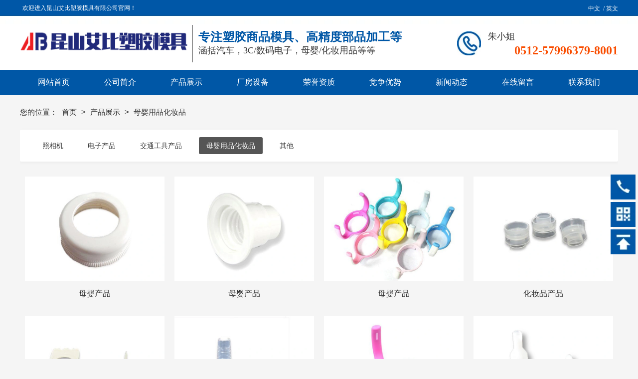

--- FILE ---
content_type: text/html; charset=utf-8
request_url: http://abks-mold.com/product/list-82120.html
body_size: 8421
content:
<!DOCTYPE html>
<html lang="ZH-CN">
  <head>
    <title>母婴用品化妆品 - 昆山艾比塑胶模具有限公司</title>
    <meta charset="utf-8" />
    <meta name="format-detection" content="telephone=no" />
    <meta name="HandheldFriendly" content="true" />
    <meta
      name="viewport"
      content="width=device-width, initial-scale=1.0,user-scalable=no,viewport-fit=cover"
    />

    <meta name="keywords" content="母婴用品化妆品,昆山艾比塑胶模具有限公司" />
<meta name="description" content="昆山艾比塑胶模具有限公司创立于2016年，拥有塑胶模具设计、CNC编程、加工制作的完善体系，致力于为世界各地客户提供优质、完善、贴心的服务。地址位于昆山，联系电话：0512-57996379-8001" />
<meta name="baidu-site-verification" content="昆山艾比塑胶模具有限公司" />
    <link
      rel="Shortcut Icon"
      href="https://saas-image.jingwxcx.com/upload_files/2022/06/15/6fe3a6a4025c92ab3c866ec63ce560d2.png?x-bce-process=image/resize,w_24,h_24/format,f_auto"
      type="image/x-icon"
    />
    <link
      rel="stylesheet"
      href="//at.alicdn.com/t/font_1671353_eklc7nyv2qd.css"
    />
    <!-- <link rel="stylesheet" type="text/css" href="/static/css/animate.css"> -->
     <link rel="stylesheet" href="/static/css/pc.css?v=HZ1.7">
<link rel="stylesheet" href="/static/css/up.css?v=HZ1.7">
<link rel="stylesheet" href="/static/css/animate.css?v=HZ1.7">
<link rel="stylesheet" href="/static/css/aos/index.css?v=HZ1.7">
    
<link rel="stylesheet" href="/css?v=c914c2a76acaec4b761fd72a4cae5a26">

    
  </head>

  <body class="force-show">
    <input type="hidden" name="_prewid" value="" />


<div id="ui-header" class="ui-top-box">
  <div class="ui-top-wrap false 0">
    <div class="ui-navigation-container">
  <div class="ui-navigation false">
    <div class="ui-navigation-wrap">
      <div class="main">
        <div class="main-wrap">
          <ul class="first-level">
            
              
                <li class="separate"></li>
                <li class="ui-navigation-item" data-index="0">
                  <a href="/" class="ui-navigation-item-link" target="" title="网站首页">
                    <span>
                      
                      网站首页
                    </span>
                  </a>
                  
                </li>
              
            
              
                <li class="separate"></li>
                <li class="ui-navigation-item" data-index="1">
                  <a href="/about.html" class="ui-navigation-item-link" target="" title="公司简介">
                    <span>
                      
                      公司简介
                    </span>
                  </a>
                  
                </li>
              
            
              
                <li class="separate"></li>
                <li class="ui-navigation-item" data-index="2">
                  <a href="/product/list-82116.html" class="ui-navigation-item-link" target="" title="产品展示">
                    <span>
                      
                      产品展示
                    </span>
                  </a>
                  
                  <ul class="second-level">
                    
                      
                      <li class="ui-navigation-item">
                        <a href="/product/list-82117.html" target="" class="ui-navigation-item-link">
                          <span>
                            
                            照相机
                          </span>
                        </a>
                        
                      </li>
                      
                    
                      
                      <li class="ui-navigation-item">
                        <a href="/product/list-82118.html" target="" class="ui-navigation-item-link">
                          <span>
                            
                            电子产品
                          </span>
                        </a>
                        
                      </li>
                      
                    
                      
                      <li class="ui-navigation-item">
                        <a href="/product/list-82119.html" target="" class="ui-navigation-item-link">
                          <span>
                            
                            交通工具产品
                          </span>
                        </a>
                        
                      </li>
                      
                    
                      
                      <li class="ui-navigation-item">
                        <a href="/product/list-82120.html" target="" class="ui-navigation-item-link">
                          <span>
                            
                            母婴用品化妆品
                          </span>
                        </a>
                        
                      </li>
                      
                    
                      
                      <li class="ui-navigation-item">
                        <a href="/product/list-82121.html" target="" class="ui-navigation-item-link">
                          <span>
                            
                            其他
                          </span>
                        </a>
                        
                      </li>
                      
                    
                  </ul>
                  
                </li>
              
            
              
                <li class="separate"></li>
                <li class="ui-navigation-item" data-index="3">
                  <a href="/article/list-60188.html" class="ui-navigation-item-link" target="" title="厂房设备">
                    <span>
                      
                      厂房设备
                    </span>
                  </a>
                  
                  <ul class="second-level">
                    
                      
                      <li class="ui-navigation-item">
                        <a href="/article/list-60189.html" target="" class="ui-navigation-item-link">
                          <span>
                            
                            CNC加工中心
                          </span>
                        </a>
                        
                      </li>
                      
                    
                      
                      <li class="ui-navigation-item">
                        <a href="/article/list-60190.html" target="" class="ui-navigation-item-link">
                          <span>
                            
                            EDM放电加工机
                          </span>
                        </a>
                        
                      </li>
                      
                    
                      
                      <li class="ui-navigation-item">
                        <a href="/article/list-60191.html" target="" class="ui-navigation-item-link">
                          <span>
                            
                            检测三次元
                          </span>
                        </a>
                        
                      </li>
                      
                    
                      
                      <li class="ui-navigation-item">
                        <a href="/article/list-60192.html" target="" class="ui-navigation-item-link">
                          <span>
                            
                            慢走线切割
                          </span>
                        </a>
                        
                      </li>
                      
                    
                  </ul>
                  
                </li>
              
            
              
                <li class="separate"></li>
                <li class="ui-navigation-item" data-index="4">
                  <a href="/article/list-60193.html" class="ui-navigation-item-link" target="" title="荣誉资质">
                    <span>
                      
                      荣誉资质
                    </span>
                  </a>
                  
                </li>
              
            
              
                <li class="separate"></li>
                <li class="ui-navigation-item" data-index="5">
                  <a href="/youshi.html" class="ui-navigation-item-link" target="" title="竞争优势">
                    <span>
                      
                      竞争优势
                    </span>
                  </a>
                  
                </li>
              
            
              
                <li class="separate"></li>
                <li class="ui-navigation-item" data-index="6">
                  <a href="/article/list-60194.html" class="ui-navigation-item-link" target="" title="新闻动态">
                    <span>
                      
                      新闻动态
                    </span>
                  </a>
                  
                  <ul class="second-level">
                    
                      
                      <li class="ui-navigation-item">
                        <a href="/article/list-60195.html" target="" class="ui-navigation-item-link">
                          <span>
                            
                            公司动态
                          </span>
                        </a>
                        
                      </li>
                      
                    
                      
                      <li class="ui-navigation-item">
                        <a href="/article/list-60196.html" target="" class="ui-navigation-item-link">
                          <span>
                            
                            行业信息
                          </span>
                        </a>
                        
                      </li>
                      
                    
                  </ul>
                  
                </li>
              
            
              
                <li class="separate"></li>
                <li class="ui-navigation-item" data-index="7">
                  <a href="/zaixianbaoming.html" class="ui-navigation-item-link" target="" title="在线留言">
                    <span>
                      
                      在线留言
                    </span>
                  </a>
                  
                </li>
              
            
              
                <li class="separate"></li>
                <li class="ui-navigation-item" data-index="8">
                  <a href="/contact.html" class="ui-navigation-item-link" target="" title="联系我们">
                    <span>
                      
                      联系我们
                    </span>
                  </a>
                  
                </li>
              
            
          </ul>
        </div>
      </div>
      <!-- placeholder -->
    </div>
  </div>
  <div class="ui-navigation-drop-container">
    
  </div>
</div>
    <div class="ui-top false" id="ui-top">
      <div class="main">
        <div class="ui-richtext ui-60887" 
	data-aos=moveInLeft data-aos-duration=1000 data-aos-delay=0
	stress-animation-styles=''
	stress-repeat-animation-styles=''
	
	>
	<div class="main">
		<div data-v-6082cb77="" class="ui-richtext-content ql-container ql-disabled" style="--hover-color: #555555;"><div class="ql-editor" data-gramm="false" contenteditable="false"><p><span style="color: rgb(255, 255, 255); font-size: 12px;">欢迎进入昆山艾比塑胶模具有限公司官网！</span></p></div></div>
	</div>
</div>
<div class="ui-richtext ui-60086" 
	data-aos=moveInLeft data-aos-duration=1000 data-aos-delay=0
	stress-animation-styles=''
	stress-repeat-animation-styles=''
	
	>
	<div class="main">
		<div data-v-6082cb77="" class="ui-richtext-content ql-container ql-disabled" style="--hover-color: #555555;"><div class="ql-editor" data-gramm="false" contenteditable="false"><p style="text-align: right;"><a href="http://abks-mold.com/" rel="noopener noreferrer" target="_self" sass-link="" style="font-size: 12px; color: rgb(255, 255, 255);">中文</a><span style="font-size: 12px; color: rgb(255, 255, 255);">  / </span><a href="http://ab.abks-mold.com/" rel="noopener noreferrer" target="_self" sass-link="" style="font-size: 12px; color: rgb(255, 255, 255);">英文</a></p></div></div>
	</div>
</div>
  <div class="ui-picture ui-60095 layout-1 animate-0 false"  stress-animation-styles=''
	stress-repeat-animation-styles=''
	
	>
		<a
			href="javascript:void(0)" 
			target=""
			class="ui-picture-img-wrap">
			<img src="https://saas-image.jingwxcx.com/upload_files/2020/10/16/3b270017b5771f920f5d97cda306a826.jpg?x-bce-process=image/interlace,i_progressive/format,f_auto/quality,Q_100" class="ui-picture-img" alt="未标题-3" />
			<div class="icon-wrap">
				<i class="icon-loupe"></i>
			</div>
			
		</a>
  </div>
  <div class="ui-picture ui-60091 layout-1 animate-0 false" data-aos=moveInLeft data-aos-duration=1000 data-aos-delay=0 stress-animation-styles=''
	stress-repeat-animation-styles=''
	
	>
		<a
			href="javascript:void(0)" 
			target=""
			class="ui-picture-img-wrap">
			<img src="https://saas-image.jingwxcx.com/upload_files/2020/10/09/309c1b335e2a32a55b9bfe8e02d896be.png?x-bce-process=image/interlace,i_progressive/format,f_auto/quality,Q_100" class="ui-picture-img" alt="竞网新LOGO【2019】" />
			<div class="icon-wrap">
				<i class="icon-loupe"></i>
			</div>
			
		</a>
  </div>
  <div class="ui-picture ui-60224 layout-1 animate-0 false" data-aos=moveInLeft data-aos-duration=1000 data-aos-delay=0 stress-animation-styles=''
	stress-repeat-animation-styles=''
	
	>
		<a
			href="javascript:void(0)" 
			target=""
			class="ui-picture-img-wrap">
			<img src="https://saas-image.jingwxcx.com/upload_files/2020/10/16/7b220dc5f79d634ceeeb873d31d7ffe3.jpg?x-bce-process=image/interlace,i_progressive/format,f_auto/quality,Q_100" class="ui-picture-img" alt="未标题-2" />
			<div class="icon-wrap">
				<i class="icon-loupe"></i>
			</div>
			
		</a>
  </div>
  <div class="ui-picture ui-60092 layout-1 animate-0 false" data-aos=moveInLeft data-aos-duration=1000 data-aos-delay=0 stress-animation-styles=''
	stress-repeat-animation-styles=''
	
	>
		<a
			href="/" 
			target=""
			class="ui-picture-img-wrap">
			<img src="https://saas-image.jingwxcx.com/upload_files/2022/06/21/c3029cb20c1860d9dc427d1d44e9460f.png?x-bce-process=image/interlace,i_progressive/format,f_auto/quality,Q_100" class="ui-picture-img" alt="logo" />
			<div class="icon-wrap">
				<i class="icon-loupe"></i>
			</div>
			
		</a>
  </div>
<div class="ui-richtext ui-60093" 
	data-aos=moveInLeft data-aos-duration=1000 data-aos-delay=0
	stress-animation-styles=''
	stress-repeat-animation-styles=''
	
	>
	<div class="main">
		<div data-v-6082cb77="" class="ui-richtext-content ql-container ql-disabled" style="--hover-color: #555555;"><div class="ql-editor" data-gramm="false" contenteditable="false"><p><b style="color: rgb(0, 87, 166); font-size: 24px;">专注塑胶商品模具、高精度部品加工等</b></p></div></div>
	</div>
</div>
<div class="ui-richtext ui-60094" 
	data-aos=moveInLeft data-aos-duration=1000 data-aos-delay=0
	stress-animation-styles=''
	stress-repeat-animation-styles=''
	
	>
	<div class="main">
		<div data-v-6082cb77="" class="ui-richtext-content ql-container ql-disabled" style="--hover-color: #555555;"><div class="ql-editor" data-gramm="false" contenteditable="false"><p><span style="font-size: 18px;">朱小姐</span></p></div></div>
	</div>
</div>
<div class="ui-richtext ui-60089" 
	data-aos=moveInLeft data-aos-duration=1000 data-aos-delay=0
	stress-animation-styles=''
	stress-repeat-animation-styles=''
	
	>
	<div class="main">
		<div data-v-6082cb77="" class="ui-richtext-content ql-container ql-disabled" style="--hover-color: #555555;"><div class="ql-editor" data-gramm="false" contenteditable="false"><p style="text-align: right;"><b style="color: rgb(249, 77, 0); font-size: 24px;">0512-57996379-8001</b></p></div></div>
	</div>
</div>
<div class="ui-richtext ui-60090" 
	data-aos=moveInLeft data-aos-duration=1000 data-aos-delay=0
	stress-animation-styles=''
	stress-repeat-animation-styles=''
	
	>
	<div class="main">
		<div data-v-6082cb77="" class="ui-richtext-content ql-container ql-disabled" style="--hover-color: #555555;"><div class="ql-editor" data-gramm="false" contenteditable="false"><p><span style="color: rgb(52, 52, 52); font-size: 18px;">涵括汽车，3C/数码电子，母婴/化妆用品等等</span></p></div></div>
	</div>
</div>
      </div>
    </div>
  </div>
</div>


<div class="ui-page-product-list">
  <div class="main layout-column-2 layout-0">
    <div class="layout-column-box1">
      <div class="category-aside-box">
        <p class="category-aside-title">栏目分类</p>
          
            
              <div class="category-aside-item">
                
                <a href="/product/list-82117.html" title="照相机" class="category-aside-item-link false">照相机</a>
                <div class="category-aside-second-item-box">
                  
                </div>
              </div>
            
              <div class="category-aside-item">
                
                <a href="/product/list-82118.html" title="电子产品" class="category-aside-item-link false">电子产品</a>
                <div class="category-aside-second-item-box">
                  
                </div>
              </div>
            
              <div class="category-aside-item">
                
                <a href="/product/list-82119.html" title="交通工具产品" class="category-aside-item-link false">交通工具产品</a>
                <div class="category-aside-second-item-box">
                  
                </div>
              </div>
            
              <div class="category-aside-item">
                
                <a href="javascript:void(0)" title="母婴用品化妆品" class="category-aside-item-link active">母婴用品化妆品</a>
                <div class="category-aside-second-item-box">
                  
                </div>
              </div>
            
              <div class="category-aside-item">
                
                <a href="/product/list-82121.html" title="其他" class="category-aside-item-link false">其他</a>
                <div class="category-aside-second-item-box">
                  
                </div>
              </div>
            
          
        <div class="category-aside-phone">
          咨询热线
          <p class="category-aside-phone-number">0512-57996379-8001</p>
        </div>
      </div>
    </div>
    <div class="layout-column-box2">
      <div class="breadcrumb-box layout-0">
        <h2 class="breadcrumb-title">母婴用品化妆品</h2>
        <div class="breadcrumb-item-box">
          您的位置：
          
            
            <a href="/" class="breadcrumb-item">
              首页
            </a>
          
            
            <span class="breadcrumb-arrow">></span>
            
            <a href="/product/list-82116.html" class="breadcrumb-item">
              产品展示
            </a>
          
          <span class="breadcrumb-arrow">></span>
          <span class="breadcrumb-item">母婴用品化妆品</span>
        </div>
      </div>
      <div class="category-box">
        
          
            <a href="/product/list-82117.html" title="照相机" class="category-item false">照相机</a>
          
            <a href="/product/list-82118.html" title="电子产品" class="category-item false">电子产品</a>
          
            <a href="/product/list-82119.html" title="交通工具产品" class="category-item false">交通工具产品</a>
          
            <a href="javascript:void(0)" title="母婴用品化妆品" class="category-item active">母婴用品化妆品</a>
          
            <a href="/product/list-82121.html" title="其他" class="category-item false">其他</a>
          
        
      </div>
      
        <div class="data-list-box ui-control-column-0 ui-control-layout-0">
          
            
              <div class="data-item-box">
                <div class="auto-img-box img-size-1">
                  
                    <a
                      href="/product/detail-8072038.html"
                      title="母婴产品"
                      target="_blank">
                      <img src="https://saas-image.jingwxcx.com/upload_files/2022/06/21/707661853c0a3b2a8faa8289066a79df.jpg?x-bce-process=image/interlace,i_progressive/format,f_auto/quality,Q_100" alt="母婴产品" title="母婴产品" class="auto-img">
                      
                    </a>
                  
                </div>
                <div class="data-item-info-box">
                  <a
                    href="/product/detail-8072038.html"
                    title="母婴产品"
                    target="_blank">
                    <h5 class="data-item-title ellipsis">
                      母婴产品
                    </h5>
                  </a>
                </div>
              </div>
            
          
            
              <div class="data-item-box">
                <div class="auto-img-box img-size-1">
                  
                    <a
                      href="/product/detail-8072037.html"
                      title="母婴产品"
                      target="_blank">
                      <img src="https://saas-image.jingwxcx.com/upload_files/2022/06/21/7138316fa3117f0495a5b74863c6faa6.jpg?x-bce-process=image/interlace,i_progressive/format,f_auto/quality,Q_100" alt="母婴产品" title="母婴产品" class="auto-img">
                      
                    </a>
                  
                </div>
                <div class="data-item-info-box">
                  <a
                    href="/product/detail-8072037.html"
                    title="母婴产品"
                    target="_blank">
                    <h5 class="data-item-title ellipsis">
                      母婴产品
                    </h5>
                  </a>
                </div>
              </div>
            
          
            
              <div class="data-item-box">
                <div class="auto-img-box img-size-1">
                  
                    <a
                      href="/product/detail-8072036.html"
                      title="母婴产品"
                      target="_blank">
                      <img src="https://saas-image.jingwxcx.com/upload_files/2022/06/21/6d79a0cccab669502b647f24ffe9e957.jpg?x-bce-process=image/interlace,i_progressive/format,f_auto/quality,Q_100" alt="母婴产品" title="母婴产品" class="auto-img">
                      
                    </a>
                  
                </div>
                <div class="data-item-info-box">
                  <a
                    href="/product/detail-8072036.html"
                    title="母婴产品"
                    target="_blank">
                    <h5 class="data-item-title ellipsis">
                      母婴产品
                    </h5>
                  </a>
                </div>
              </div>
            
          
            
              <div class="data-item-box">
                <div class="auto-img-box img-size-1">
                  
                    <a
                      href="/product/detail-8072035.html"
                      title="化妆品产品"
                      target="_blank">
                      <img src="https://saas-image.jingwxcx.com/upload_files/2022/06/21/5fffdd812332e96363d7056f85ac5fc1.jpg?x-bce-process=image/interlace,i_progressive/format,f_auto/quality,Q_100" alt="化妆品产品" title="化妆品产品" class="auto-img">
                      
                    </a>
                  
                </div>
                <div class="data-item-info-box">
                  <a
                    href="/product/detail-8072035.html"
                    title="化妆品产品"
                    target="_blank">
                    <h5 class="data-item-title ellipsis">
                      化妆品产品
                    </h5>
                  </a>
                </div>
              </div>
            
          
            
              <div class="data-item-box">
                <div class="auto-img-box img-size-1">
                  
                    <a
                      href="/product/detail-8072034.html"
                      title="母婴产品"
                      target="_blank">
                      <img src="https://saas-image.jingwxcx.com/upload_files/2022/06/21/3de56bcac4cb98718372ec2336a7b0ba.jpg?x-bce-process=image/interlace,i_progressive/format,f_auto/quality,Q_100" alt="母婴产品" title="母婴产品" class="auto-img">
                      
                    </a>
                  
                </div>
                <div class="data-item-info-box">
                  <a
                    href="/product/detail-8072034.html"
                    title="母婴产品"
                    target="_blank">
                    <h5 class="data-item-title ellipsis">
                      母婴产品
                    </h5>
                  </a>
                </div>
              </div>
            
          
            
              <div class="data-item-box">
                <div class="auto-img-box img-size-1">
                  
                    <a
                      href="/product/detail-8072033.html"
                      title="化妆品产品"
                      target="_blank">
                      <img src="https://saas-image.jingwxcx.com/upload_files/2022/06/21/ae593639f1f3669161ccce5001879fbc.jpg?x-bce-process=image/interlace,i_progressive/format,f_auto/quality,Q_100" alt="化妆品产品" title="化妆品产品" class="auto-img">
                      
                    </a>
                  
                </div>
                <div class="data-item-info-box">
                  <a
                    href="/product/detail-8072033.html"
                    title="化妆品产品"
                    target="_blank">
                    <h5 class="data-item-title ellipsis">
                      化妆品产品
                    </h5>
                  </a>
                </div>
              </div>
            
          
            
              <div class="data-item-box">
                <div class="auto-img-box img-size-1">
                  
                    <a
                      href="/product/detail-8072032.html"
                      title="母婴产品"
                      target="_blank">
                      <img src="https://saas-image.jingwxcx.com/upload_files/2022/06/21/92554b3de3421911b57d3811a772acba.jpg?x-bce-process=image/interlace,i_progressive/format,f_auto/quality,Q_100" alt="母婴产品" title="母婴产品" class="auto-img">
                      
                    </a>
                  
                </div>
                <div class="data-item-info-box">
                  <a
                    href="/product/detail-8072032.html"
                    title="母婴产品"
                    target="_blank">
                    <h5 class="data-item-title ellipsis">
                      母婴产品
                    </h5>
                  </a>
                </div>
              </div>
            
          
            
              <div class="data-item-box">
                <div class="auto-img-box img-size-1">
                  
                    <a
                      href="/product/detail-8072031.html"
                      title="化妆品产品"
                      target="_blank">
                      <img src="https://saas-image.jingwxcx.com/upload_files/2022/06/21/2da711f16f16199f062ba7434e16d726.jpg?x-bce-process=image/interlace,i_progressive/format,f_auto/quality,Q_100" alt="化妆品产品" title="化妆品产品" class="auto-img">
                      
                    </a>
                  
                </div>
                <div class="data-item-info-box">
                  <a
                    href="/product/detail-8072031.html"
                    title="化妆品产品"
                    target="_blank">
                    <h5 class="data-item-title ellipsis">
                      化妆品产品
                    </h5>
                  </a>
                </div>
              </div>
            
          
        </div>
      

      
        <div class="ui-pagination">
          <div class="page-wrap">
            
              
                <a
                  href="/product/list-82120.html"
                  class="page-block number active">
                  
                    1
                  
                  
                  
                </a>
              
            
            </div>
        </div>
      
    </div>
  </div>
</div>



  <div class="ui-footer">
    <div class="main">
        <div class="ui-richtext ui-60096" 
	
	stress-animation-styles=''
	stress-repeat-animation-styles=''
	
	>
	<div class="main">
		<div data-v-6082cb77="" class="ui-richtext-content ql-container ql-disabled" style="--hover-color: #555555;"><div class="ql-editor" data-gramm="false" contenteditable="false"><p><b style="color: rgb(255, 255, 255); font-size: 30px;">0512-57996379-8001</b></p></div></div>
	</div>
</div>
<div class="ui-richtext ui-60228" 
	
	stress-animation-styles=''
	stress-repeat-animation-styles=''
	
	>
	<div class="main">
		<div data-v-6082cb77="" class="ui-richtext-content ql-container ql-disabled" style="--hover-color: #555555;"><div class="ql-editor" data-gramm="false" contenteditable="false"><p><a href="/" rel="noopener noreferrer" target="_self" sass-link="" style="color: rgb(255, 255, 255); font-size: 14px;">网站首页</a></p></div></div>
	</div>
</div>
<div class="ui-richtext ui-60229" 
	
	stress-animation-styles=''
	stress-repeat-animation-styles=''
	
	>
	<div class="main">
		<div data-v-6082cb77="" class="ui-richtext-content ql-container ql-disabled" style="--hover-color: #555555;"><div class="ql-editor" data-gramm="false" contenteditable="false"><p><a href="/youshi.html" rel="noopener noreferrer" target="_self" sass-link="" style="color: rgb(255, 255, 255); font-size: 14px;">竞争优势</a></p></div></div>
	</div>
</div>
<div class="ui-richtext ui-60117" 
	
	stress-animation-styles=''
	stress-repeat-animation-styles=''
	
	>
	<div class="main">
		<div data-v-6082cb77="" class="ui-richtext-content ql-container ql-disabled" style="--hover-color: #555555;"><div class="ql-editor" data-gramm="false" contenteditable="false"><p><span style="color: rgb(255, 255, 255); line-height: 28px; font-size: 14px;">电话：0512-57996379-8001  (朱小姐）</span></p><p><span style="color: rgb(255, 255, 255); line-height: 28px; font-size: 14px;">传真：0512-57996579</span></p><p><span style="color: rgb(255, 255, 255); line-height: 28px; font-size: 14px;">邮箱： eigyo@ab-mold.cn</span></p><p><span style="color: rgb(255, 255, 255); line-height: 28px; font-size: 14px;">手机：15921135119（崔先生）</span></p><p><span style="color: rgb(255, 255, 255); line-height: 28px; font-size: 14px;">网址：www.abks-mold.com</span></p><p><span style="color: rgb(255, 255, 255); line-height: 28px; font-size: 14px;">地址：昆山市千灯镇石浦石孟路169号8号厂房（正源创辉科  </span></p><p><span style="color: rgb(255, 255, 255); line-height: 28px; font-size: 14px;">          技产业园）</span></p><p><span style="color: rgb(255, 255, 255); line-height: 28px; font-size: 14px;">邮编：215343</span></p></div></div>
	</div>
</div>
<div class="ui-richtext ui-60230" 
	
	stress-animation-styles=''
	stress-repeat-animation-styles=''
	
	>
	<div class="main">
		<div data-v-6082cb77="" class="ui-richtext-content ql-container ql-disabled" style="--hover-color: #555555;"><div class="ql-editor" data-gramm="false" contenteditable="false"><p><span style="font-size: 16px; color: rgb(255, 255, 255);">网站栏目</span></p></div></div>
	</div>
</div>
<div class="ui-richtext ui-60231" 
	
	stress-animation-styles=''
	stress-repeat-animation-styles=''
	
	>
	<div class="main">
		<div data-v-6082cb77="" class="ui-richtext-content ql-container ql-disabled" style="--hover-color: #555555;"><div class="ql-editor" data-gramm="false" contenteditable="false"><p><span style="font-size: 16px; color: rgb(255, 255, 255);">联系我们</span></p></div></div>
	</div>
</div>
<div class="ui-richtext ui-60232" 
	
	stress-animation-styles=''
	stress-repeat-animation-styles=''
	
	>
	<div class="main">
		<div data-v-6082cb77="" class="ui-richtext-content ql-container ql-disabled" style="--hover-color: #555555;"><div class="ql-editor" data-gramm="false" contenteditable="false"><p><a href="/about.html" rel="noopener noreferrer" target="_self" sass-link="" style="color: rgb(255, 255, 255); font-size: 14px;">公司简介</a></p></div></div>
	</div>
</div>
<div class="ui-richtext ui-60106" 
	
	stress-animation-styles=''
	stress-repeat-animation-styles=''
	
	>
	<div class="main">
		<div data-v-6082cb77="" class="ui-richtext-content ql-container ql-disabled" style="--hover-color: #555555;"><div class="ql-editor" data-gramm="false" contenteditable="false"><p><a href="/article/list-60194.html" rel="noopener noreferrer" target="_self" sass-link="" style="font-size: 14px; color: rgb(255, 255, 255);">新闻动态</a></p></div></div>
	</div>
</div>
<div class="ui-richtext ui-60233" 
	
	stress-animation-styles=''
	stress-repeat-animation-styles=''
	
	>
	<div class="main">
		<div data-v-6082cb77="" class="ui-richtext-content ql-container ql-disabled" style="--hover-color: #555555;"><div class="ql-editor" data-gramm="false" contenteditable="false"><p><a href="/product/list-82116.html" rel="noopener noreferrer" target="_self" sass-link="" style="color: rgb(255, 255, 255); font-size: 14px;">产品展示</a></p></div></div>
	</div>
</div>
<div class="ui-richtext ui-60107" 
	
	stress-animation-styles=''
	stress-repeat-animation-styles=''
	
	>
	<div class="main">
		<div data-v-6082cb77="" class="ui-richtext-content ql-container ql-disabled" style="--hover-color: #555555;"><div class="ql-editor" data-gramm="false" contenteditable="false"><p><a href="/zaixianbaoming.html" rel="noopener noreferrer" target="_self" sass-link="" style="font-size: 14px; color: rgb(255, 255, 255);">在线留言</a></p></div></div>
	</div>
</div>
<div class="ui-richtext ui-60234" 
	
	stress-animation-styles=''
	stress-repeat-animation-styles=''
	
	>
	<div class="main">
		<div data-v-6082cb77="" class="ui-richtext-content ql-container ql-disabled" style="--hover-color: #555555;"><div class="ql-editor" data-gramm="false" contenteditable="false"><p><a href="/article/list-60188.html" rel="noopener noreferrer" target="_self" sass-link="" style="color: rgb(255, 255, 255); font-size: 14px;">厂房设备</a></p></div></div>
	</div>
</div>
<div class="ui-richtext ui-60108" 
	
	stress-animation-styles=''
	stress-repeat-animation-styles=''
	
	>
	<div class="main">
		<div data-v-6082cb77="" class="ui-richtext-content ql-container ql-disabled" style="--hover-color: #555555;"><div class="ql-editor" data-gramm="false" contenteditable="false"><p><a href="/contact.html" rel="noopener noreferrer" target="_self" sass-link="" style="font-size: 14px; color: rgb(255, 255, 255);">联系我们</a></p></div></div>
	</div>
</div>
<div class="ui-richtext ui-60236" 
	
	stress-animation-styles=''
	stress-repeat-animation-styles=''
	
	>
	<div class="main">
		<div data-v-6082cb77="" class="ui-richtext-content ql-container ql-disabled" style="--hover-color: #555555;"><div class="ql-editor" data-gramm="false" contenteditable="false"><p><a href="/article/list-60193.html" rel="noopener noreferrer" target="_self" sass-link="" style="font-size: 14px; color: rgb(255, 255, 255);">荣誉资质</a></p></div></div>
	</div>
</div>
<div class="ui-richtext ui-60109" 
	
	stress-animation-styles=''
	stress-repeat-animation-styles=''
	
	>
	<div class="main">
		<div data-v-6082cb77="" class="ui-richtext-content ql-container ql-disabled" style="--hover-color: #555555;"><div class="ql-editor" data-gramm="false" contenteditable="false"><p style="text-align: center;"><a href="/article/list-60193.html" rel="noopener noreferrer" target="_self" sass-link="" style="color: rgb(255, 255, 255); font-size: 14px;">访问移动端</a></p></div></div>
	</div>
</div>
<div class="ui-richtext ui-60111" 
	
	stress-animation-styles=''
	stress-repeat-animation-styles=''
	
	>
	<div class="main">
		<div data-v-6082cb77="" class="ui-richtext-content ql-container ql-disabled" style="--hover-color: #555555;"><div class="ql-editor" data-gramm="false" contenteditable="false"><p style="text-align: right;"><span style="color: rgb(255, 255, 255); font-size: 14px;">24小时贴心咨询</span></p></div></div>
	</div>
</div>
<div
    class="ui-button ui-60235 false version layout-2"
    
    stress-animation-styles=''
    stress-repeat-animation-styles=''
    
    >
    <div class="main">
        <a
            class="ui-button-link" 
            href="/contact.html"
            target="_self">联系我们</a>
    </div>
</div>
  <div class="ui-picture ui-60116 layout-1 animate-0 false"  stress-animation-styles=''
	stress-repeat-animation-styles=''
	
	>
		<a
			href="javascript:void(0)" 
			target=""
			class="ui-picture-img-wrap">
			<img src="https://saas-image.jingwxcx.com/upload_files/2020/10/16/9eea04d5f4f411c0d584b5e3f38fa1ad.png?x-bce-process=image/interlace,i_progressive/format,f_auto/quality,Q_100" class="ui-picture-img" alt="未标题-54" />
			<div class="icon-wrap">
				<i class="icon-loupe"></i>
			</div>
			
		</a>
  </div>
  <div class="ui-picture ui-60115 layout-1 animate-0 false"  stress-animation-styles=''
	stress-repeat-animation-styles=''
	
	>
		<a
			href="javascript:void(0)" 
			target=""
			class="ui-picture-img-wrap">
			<img src="https://saas-image.jingwxcx.com/upload_files/2020/10/16/b191fbbba34e86dc19998df46aed6308.png?x-bce-process=image/interlace,i_progressive/format,f_auto/quality,Q_100" class="ui-picture-img" alt="未标题-55" />
			<div class="icon-wrap">
				<i class="icon-loupe"></i>
			</div>
			
		</a>
  </div>
  <div class="ui-picture ui-60237 layout-1 animate-0 false"  stress-animation-styles=''
	stress-repeat-animation-styles=''
	
	>
		<a
			href="javascript:void(0)" 
			target=""
			class="ui-picture-img-wrap">
			<img src="https://saas-image.jingwxcx.com/upload_files/2022/06/15/acb4383824a83ca614d75e6427fedc75.png?x-bce-process=image/interlace,i_progressive/format,f_auto/quality,Q_100" class="ui-picture-img" alt="20_5c2c1fbafd85236b7" />
			<div class="icon-wrap">
				<i class="icon-loupe"></i>
			</div>
			
		</a>
  </div>
    </div>
    
    <div class="ui-copy-right">
      <div class="ui-copy-right-flex main">
        <span class="ui-copy-right-item">
          版权所有：Copyright © 2022 昆山艾比塑胶模具有限公司
        </span>
        <span class="ui-copy-right-item">
          备案号：
          <a
            href="https://beian.miit.gov.cn/"
            target="_blank"
            class="ui-copy-right-item-link"
            title="备案查询">苏ICP备2022029485号-1</a>
        </span>
        <span class="ui-copy-right-item">
          技术支持：
          <a
            href="https://z.hnjing.com"
            target="_blank"
            class="ui-copy-right-item-link"
            title="竞网智赢">竞网智赢</a>
            <span style="margin-left: 8px;">蜂巢2.0 </span>
        </span>
        <span class="ui-copy-right-item">
          <a 
            href="https://saas-image.jingwxcx.com/upload_files/2022/06/15/6c7587ef83092c4850e72996ff826da9.jpg" 
            target="_blank" 
            class="ui-copy-right-item-link"
            title="营业执照查询">营业执照查询</a>
        </span>
        
      </div>
    </div>
    
  </div>



<div class="ui-toolbar ZH-CN">
  
  
  <div class="ui-toolbar-wrap layout-1">
    <div class="ui-toolbar-body">
      
        
      <div class="ui-toolbar-item-wrap layout-2">
        <a href="javascript:;" class="ui-toolbar-item">
            <img src="https://saas-image.jingwxcx.com/upload_files/2022/06/15/2cca4caf1a45ab586a394b71e04a18f5.jpg?x-bce-process=image/interlace,i_progressive/format,f_auto/quality,Q_100" alt="昆山艾比塑胶模具有限公司" class="ui-toolbar-item-img">
            <div class="ui-toolbar-item-aside">
              
              <p class="ui-toolbar-item-aside-text">0512-57996379-8001</p>
            </div>
        </a>
      </div>
      
      
        
      <div class="ui-toolbar-item-wrap layout-3">
        <a href="javascript:;" class="ui-toolbar-item">
            <img src="https://saas-image.jingwxcx.com/upload_files/2022/06/15/09aa546939ae184c37de64deae899522.jpg?x-bce-process=image/interlace,i_progressive/format,f_auto/quality,Q_100" alt="昆山艾比塑胶模具有限公司" class="ui-toolbar-item-img">
            <div class="ui-toolbar-item-aside">
              
                <img src="https://saas-image.jingwxcx.com/upload_files/2022/06/15/acb4383824a83ca614d75e6427fedc75.png?x-bce-process=image/interlace,i_progressive/format,f_auto/quality,Q_100" alt="昆山艾比塑胶模具有限公司" class="ui-toolbar-item-aside-img">
              
              <p class="ui-toolbar-item-aside-text">移动端</p>
            </div>
        </a>
      </div>
      
      
        
      <div class="ui-toolbar-item-wrap layout-0">
        <a href="javascript:app.itop();" class="ui-toolbar-item">
            <img src="https://saas-image.jingwxcx.com/upload_files/2022/06/15/d316cc2f07b1a7743db710b5c58098d3.jpg?x-bce-process=image/interlace,i_progressive/format,f_auto/quality,Q_100" alt="昆山艾比塑胶模具有限公司" class="ui-toolbar-item-img">
            <div class="ui-toolbar-item-aside">
              
              <p class="ui-toolbar-item-aside-text"></p>
            </div>
        </a>
      </div>
      
      
    </div>
  </div>
  
  
  
  
</div>



<div class="video-player-dialog" id="videoPlayerDialog">
  <div class="video-player-inner">
    <div class="video-player-close">
      <i class="cms-icon icon-guanbi"></i>
    </div>
    <div class="video-player-wrap">
      <div class="video-iframe" id="videoIframe">
        <!-- iframe code -->
      </div>
      <div class="video-player" id="videoPlayer">
        <video class="video-js" id="newVideo" controls muted preload="auto" poster="">
          <source	src="" type="video/mp4" />
          <p class="vjs-no-js">若要查看此视频，请启用JavaScript，并考虑升级到支持HTML5视频的web浏览器</p>
        </video>
      </div>
    </div>
  </div>
</div>

<div class="huxing-picker" id="huxingPicker">
	<div class="list"></div>
</div>

<div class="dialog-ui" id="saas-dialog-ui">
  <div class="dialog-ui-shadow"></div>
  <div class="dialog-ui-layout">
      <div class="du-layout">
          <div class="du-caption">温馨提示: 本网站需输入密码才可访问</div>
          <div class="du-input">
              <form id="du-show-form" action="#" method="post">
                  <input type="password" class="du-password" id="du-password" placeholder="请输入密码" />
                  <button type="submit" class="du-button">确认</button>
              </form>
          </div>
          <div class="du-err">密码错误, 请重新输入!</div>
      </div>
  </div>
</div>

<div class="ui-download-container" id="ui-download">
	<div class="ui-download">
  		<div class="list">
      		<div class="item">
          		<div class="cell">
              		<i class="iconyun"></i>
                  	<h3></h3>
                  	<i class="load"></i>
              	</div>
          	</div>
      	</div>
  	</div>
</div>


    <div id="jwTongji"></div>
    <script src=""></script>
<script src="/static/plugins/jquery-3.5.0.min.js?v=HZ1.7"></script>
<script src="/static/plugins/jquery.cookie.min.js?v=HZ1.7"></script>
<script src="/static/plugins/jquery.superSlide.2.1.3.js?v=HZ1.7"></script>
<script src="/static/plugins/jquery.swiper.4.0.5.js?v=HZ1.7"></script>
<script src="/static/js/init-header-animate.js?v=HZ1.7"></script>
<script src="/static/js/aos.js?v=HZ1.7"></script>
<script src="/static/js/pc.js?v=HZ1.7"></script>
    <script type="text/javascript">
      var _prewid = $('input[name="_prewid"]').val();
var SCENEID = _prewid ? '/' + _prewid : '';

(function () {
	if (window["AOS"]) {
		AOS.init({
			easing: 'ease-out-back',
			duration: 1000,
			offset: 50
		});
	};
})(window, jQuery);

(function () {
	if (false && 0 === 1) {
		var sceneCookieName = "scene_" + _prewid;
		var sceneCookie = $.cookie(sceneCookieName);
		if (!sceneCookie) {
			$('body').css({ 'overflow-y': 'hidden' });
			$('#saas-dialog-ui').show();
			$('#saas-dialog-ui #du-show-form').submit(function () {
				if ($('#du-password').val() != 'test123') {
					$('#saas-dialog-ui .du-err').css({ 'visibility': 'visible' });
					return false;
				}
				$.cookie(sceneCookieName, '1', { expires: 1, path: '/' });
				$('#saas-dialog-ui').hide();
				$('body').css({ 'overflow-y': 'auto' });
				return false;
			});
		};
	}
})();

(function () {
	function adaptive(container) {
		if (!container)
			return;
		var transList = arguments.length > 1 && arguments[1] !== undefined ? arguments[1] : ['width', 'height', 'left', 'top', 'fontSize', 'lineHeight'];
		var isDeep = arguments.length > 2 && arguments[2] !== undefined ? arguments[2] : true;
		var doc = document.documentElement || document.body;
		var cacheScreenWidth = -1;
		var SCREEN_WIDTH = doc.clientWidth;
		if (Math.abs(cacheScreenWidth - SCREEN_WIDTH) <= 5) {
			return container.style.display = 'block';
		}
		; var scale = SCREEN_WIDTH / cacheScreenWidth;
		var isElementNode = function isElementNode(node) {
			return node.nodeType === 1;
		};
		var unitFormat = function unitFormat(px) {
			if (!parseFloat(px) || !px)
				return px;
			px = parseFloat(px);
			return px * scale + 'px';
		};
		function unitTransform(el) {
			var INHERIT_UNIT_LIST = ['fontSize', 'lineHeight'];
			Array.prototype.slice.call(el.childNodes).forEach(function (node) {
				if (!isElementNode(node))
					return;
				var styles = window.getComputedStyle(node);
				transList.forEach(function (prop) {
					var value = styles[prop];
					if (value.indexOf('px') > -1 && parseFloat(value) !== 0) {
						if (INHERIT_UNIT_LIST.includes(prop) && node.firstElementChild) {
							return;
						}
						node.style[prop] = unitFormat(value);
					}
				});
				if (node.childNodes && node.childNodes.length && isDeep) {
					unitTransform(node);
				}
			});
		}
		; function convert(container) {
			var styles = window.getComputedStyle(container);
			var height = styles.height;
			var display = styles.display;
			if (display !== 'none') {
				container.style.display = 'none';
			}
			container.style.height = unitFormat(height);
			unitTransform(container);
			container.style.display = 'block';
		}
		convert(container);
	}
	function trans() {
		if (-1 < 600) {
			return;
		}
		adaptive(document.querySelector('.ui-top-box .ui-top'));
		if (document.querySelector('.ui-navigation.narrow')) {
			adaptive(document.querySelector('.ui-navigation'), ['width', 'height', 'left', 'top', 'lineHeight']);
		} else {
			adaptive(document.querySelector('.ui-navigation'), ['top'], false);
		}
		// 高度与编辑器不一致，注释掉这里。
		// adaptive(document.querySelector('.ui-top-box'), ['height'], false);
		$('.ui-navigation').css('margin', '0');
	}
	trans();
}
)();


/**
 * 页面下拉头部悬浮
 */
(function () {
	var isFloat = $('#ui-header .ui-top-wrap').hasClass('is-absolute');
	var isOver = $('#ui-header .ui-top-wrap').hasClass('is-fixed');
	if (!isFloat || !isOver) return false;
	$(window).scroll(function () {
		var scrollTop = $(document).scrollTop();
		if (scrollTop > 200) {
			$('#ui-header .is-absolute').addClass('is-float')
		} else {
			$('#ui-header .is-absolute').removeClass('is-float')
		}
	});
})();
(function(){
  var timer;
  var layout = 0;
  var isHeaderFixed = $('.ui-top-wrap').hasClass('fixed');

  $('.ui-navigation-container .ui-navigation-item').on({
    mouseenter: function () {
      if (layout) {
        // var index = ($(this).index() - 1) / 2
        var index = $(this).attr('data-index');
        // console.log('== > ', index)
        clearTimeout(timer)
        $('.ui-navigation-container .ui-navigation-drop .gi').hide().eq(index).show()
      }
    },
    mouseleave: function () {
      if (layout) {
        timer = setTimeout(function(){
          $('.ui-navigation-container .ui-navigation-drop .gi').hide()
        }, 200)
      }
    }
  })

  $('.ui-navigation-container .ui-navigation-drop').bind({
    'mouseenter': function(){
      clearTimeout(timer);
    },
    'mouseleave': function(){
      $('.ui-navigation-container .ui-navigation-drop .gi').hide();
    }
  });
  
  $(document).on('scroll', function () {
    var fixed = true
    if (!fixed || isHeaderFixed) {
      return
    }
    var scrollTop = $(this).scrollTop()
    var top = 140;
    var parentFixed = $('.ui-top-box').hasClass('fixed')
    if (scrollTop >= top && !parentFixed) {
      $('.ui-navigation-wrap').addClass('fixed')
    } else {
      $('.ui-navigation-wrap').removeClass('fixed')
    }
  })

})(window, jQuery);











var mainVideo;

function playMainVideo (vid) {
  if (mainVideo) {
    if (mainVideo.id != vid) {
      mainVideo.pause();
      mainVideo.controls = false;
      $('#' + mainVideo.id).siblings('.play').removeClass('active').show();
    }
  }
  mainVideo = document.getElementById(vid);
  var $video = $('#' + vid);
  if (mainVideo.paused) {
    mainVideo.play();
    mainVideo.controls = true;
    $video.siblings('.play').hide();
  } else {
    mainVideo.pause();
    mainVideo.controls = false;
    $video.siblings('.play').show();
  }
  mainVideo.addEventListener('pause', pauseVideo)
  mainVideo.addEventListener('play', playVideo)
  function pauseVideo () {
    setTimeout(function () {
      if (mainVideo.paused) {
        this.controls = false;
        $video.siblings('.play').show();
      }
    }, 2000)
  }
  function playVideo () {
    if (mainVideo.paused) {
    } else {
      this.controls = true;
      $video.siblings('.play').hide();
    }
  }
};

function showMianVideo (url, cover) {
  app.showVideoDialog({
    code: url,
    soure: 0,
    poster: cover,
    autoMode: false
  })
};




















;(function () {
  var $dom = $('.ui-60088')
  $dom.on('click', '.ui-float-icon', function () {
    var _this = this
    $(this).addClass('active')
    setTimeout(function () {
      $dom.addClass('close')
      $(_this).removeClass('active')
    }, 600)
  });

  $dom.on('click', '.ui-float-close-box', function () {
    $dom.removeClass('close')
    $dom.find('.ui-effect-number').each(function () {
      var $id = $(this);
      var number = Number($id.attr('data-number'));
      var dur = Number($id.attr('data-dur'));
      var delay = Number($id.attr('data-delay'));
      var isSep = Boolean($id.attr('data-issep'));
      var step = Math.ceil(number / 6);
      var step = dur * 10;
      var stepNumber = Math.ceil(number / step);
      setTimeout(function () {
        play($id, 0, step, 0, stepNumber, number, isSep);
      }, delay * 1000)
    })
  });

  // 单数字累加
  function play (dom, index, step, number, stepNumber, totalNumber, isSep) {
    if (number > totalNumber) {
      number = totalNumber
    };
    $(dom).find('.number span').text(thousandTextSeparator(number, isSep))
    setTimeout(function () {
      index++
      if (index <= step) {
        play(dom, index, step, number + stepNumber, stepNumber, totalNumber, isSep)
      }
    }, 100)
  };
})();

    </script>
  </body>
</html>


--- FILE ---
content_type: text/css; charset=utf-8
request_url: http://abks-mold.com/css?v=c914c2a76acaec4b761fd72a4cae5a26
body_size: 3110
content:

      body {
  background: #f5f5f5;
  background-position: center top;
  background-repeat: no-repeat;
}

a:hover, a:active {
  color: #555555;
}

.main{
  width: 1200px;
  box-sizing: border-box;
}

body>.ui-page-product-list>.main,
body>.ui-page-product-detail>.main,
body>.ui-page-article-list>.main,
body>.ui-page-article-detail>.main,
body>.ui-page-about>.main,
body>.ui-page-contact>.main,
body>.ui-page-ly>.main,
body>.ui-page-renova-design-detail>.main,
body>.ui-page-renova-design-team-list>.main,
body>.ui-page-renova-example-detail>.main,
body>.ui-page-renova-example-list>.main {
  padding-left: 0px;
  padding-right: 0px;
  padding-top: 20px;
  padding-bottom: 0px;
  background-color: ;
  background-image: ;
  background-position: center top;
  background-repeat: no-repeat;

}

body>.ui-container>.main,
body>.ui-search-panel>.main,
body>.ui-product-center>.main,
body>.ui-collapse>.main,
body>.ui-product-list>.main,
body>.ui-tabedy>.main,
body>.ui-tabedx>.main,
body>.ui-richtext>.main,
body>.ui-form>.main,
body>.ui-button>.main,
body>.ui-article-list>.main{
  width: 1200px;
}
.ui-richtext .ql-editor a:hover {
  /*color: #555555 !important;*/
  opacity: .7;
}
.ui-float {
  z-index: 100;
  display: none;
}
.ui-navigation.narrow{
  width: 1200px;
}
.category-box .category-item.active{
  background: #555555;
}
.category-aside-box .category-aside-title{
  background: #555555;
}
.category-aside-box .category-aside-item-link.active{
  background: #555555;
}
.category-aside-box .category-aside-phone-number{
  color: #555555;
}
.condition-filter-box .condition-filter-item-link.active,
.condition-filter-box .condition-filter-item-link:hover{
  background:#555555;
}
.ui-page .ui-page-item.active{
  background: #555555;
  border-color: #555555;
}

.ui-top-box{
  zoom: 1;
  height: 190px;
}

.ui-top-box .ui-top-wrap{
  height: inherit;
  background: url(https://saas-image.jingwxcx.com/upload_files/2020/10/16/56a040050a07475c638217e64701bf6d.jpg?x-bce-process=image/interlace,i_progressive/format,f_auto/quality,Q_100) center top no-repeat #ffffff;
}
.ui-top-box .ui-top-wrap.is-fixed {
  position: fixed;
  /*height: inherit;*/
}
.ui-top-box .ui-top-wrap.is-absolute {
  position: absolute;
  /*height: inherit;*/
}
.ui-top-box .ui-top-wrap.is-absolute.is-float {
  position: fixed;
  animation: fadeInDown .2s ease;
  background: #ffffff;
  /*height: inherit;*/
}
.ui-header{
  background: url(https://saas-image.jingwxcx.com/upload_files/2020/10/16/56a040050a07475c638217e64701bf6d.jpg?x-bce-process=image/interlace,i_progressive/format,f_auto/quality,Q_100)   ;
}
.ui-header .ui-header-logo-box .ui-header-contact-box{
  color: #555555;
}
.ui-header .ui-header-content-box{
  background: ;
}
.ui-header .ui-header-content-box .ui-header-navigation-item-wrap{
  color: ;
}
.ui-header .ui-header-content-box .ui-header-navigation-item-wrap:hover{
  color: ;
}
.ui-header.layout-0 .ui-header-content-box .ui-header-navigation-item-wrap:hover,
.ui-header.layout-2 .ui-header-content-box .ui-header-navigation-item-wrap:hover{
  background: ;
}
.ui-header .ui-header-content-box .ui-header-seconed-navigation-box{
  background: ;
}
.ui-header .ui-header-content-box .ui-header-navigation-item-wrap:after{
  border-color: ;
}
.ui-header.layout-1 .ui-header-content-box .ui-header-navigation-item-wrap:hover{
  background: #555555;
}
.ui-header.layout-2 .ui-header-content-box .ui-header-contact-box{
  color: #555555;
}
.ui-article-list .carousel-item-box:hover .ui-article-title{
  color: #555555;
}
.ui-article-list .ui-article-time5 .ui-article-time5-day{
  color: #555555;
}
.ui-article-list .ui-article-time6{
  background: #555555;
}
.ui-article-list .ui-article-btn{
  background: #555555;
}
.ui-product-list.layout-1 .carousel-item-box:hover .ui-product-title{
  color: #555555;
}
.ui-form .form-submit-btn{
  background: #555555;
}
.ui-product-center .ui-product-category-title{
  background: #555555;
}
.ui-product-center .ui-product-contact-phone{
  color: #555555;
}
.ui-product-center.layout-1 .ui-product-category-item-footer{
  background: #555555;
}
.ui-product-center.layout-1 .ui-product-category-item:hover{
  background: #555555;
  color:#fff;
}
.ui-product-scroll-pack  .ui-product-swiper-btn{
    background: #555555;
}
.ui-center-navigation-link .ui-center-navigation-link-item:hover{
  background: #555555;
}
.ui-page-product-list .ui-control-layout-1 .data-item-shadow .hl {
  background: #555555;
}
.ui-page-product-detail .ui-product-detail .ui-product-phone-box{
  background: #555555;
}
.ui-page-product-detail .ui-product-detail .ui-product-phone-box2 .order a {
  background: #555555;
}
.ui-page-product-detail .ui-product-detail .ui-product-phone-box2 .order i,
.ui-page-product-detail .ui-product-detail .ui-product-phone-box2 .hotline i {
  color: #555555;
}
.ui-page-product-detail .ui-product-detail .ui-product-content-head-item.active{
	box-shadow: 0 5px 0 0px #555555 inset;
	color:  #555555;
}
.ui-page-contact .ui-control-layout-1 .ui-page-contact-info-scroll .item:hover .name,
.ui-page-contact .ui-control-layout-1 .ui-page-contact-info-scroll .item.active .name {
  color: #555555;
}

.ui-many-image.layout-0 .dots li.active{
  background: #555555;
}
.ui-many-image.layout-1 .dots li.active{
  background: #555555;
  border-color: #555555;
}
.ui-button.old.layout-1 .ui-button-link:hover{
  color: #555555
}




.ui-footer{
  z-index: false;
  background: #555555  center top repeat-x;
}
.ui-footer>.main{
  height: 370px;
}
.ui-image-text .ui-image-text-btn{
  background: #555555;
}
.ui-copy-right{
  min-height: 50px;
  /*line-height: 50px;*/
  background: rgba(27, 27, 27, 1);
  text-align: center;
  font-size: 14px;
  font-family: 微软雅黑;
  font-weight: normal;
  text-decoration: none;
  font-style: normal;
}
.ui-copy-right .ui-copy-right-item{
  color: #f1f1f1;
}
.ui-copy-right .ui-copy-right-item-link:hover{
  color: #999999;
}
.ui-bottom{
  background:   #555555 center top repeat-x;
  color: ;
}
.ui-toolbar .ui-toolbar-wrap.layout-2 .ui-toolbar-item-wrap{
  background: ;
}
.ui-toolbar .ui-toolbar-wrap.layout-2 .ui-toolbar-item-wrap + .ui-toolbar-item-wrap:before{
  background: ;
}
.ui-toolbar .ui-toolbar-wrap.layout-3 .ui-toolbar-head{
  color: ;
  background: ;
}
.ui-toolbar .ui-toolbar-wrap.layout-3 .ui-toolbar-item-wrap{
  background: ;
}
.ui-toolbar .ui-toolbar-wrap.layout-3 .ui-toolbar-item-wrap .ui-toolbar-item{
  color: ;
}
.ui-toolbar .ui-toolbar-wrap.layout-3 .ui-toolbar-item-wrap .ui-toolbar-item::before{
  border-bottom: 10px solid ;
}
.ui-toolbar .ui-toolbar-wrap.layout-3 .ui-toolbar-item-wrap.layout-0 .ui-toolbar-item{
  border-top: 75px solid ;
}
.ui-toolbar .ui-toolbar-wrap.layout-4 .ui-toolbar-item-wrap{
  background: ;
}
.ui-toolbar .ui-toolbar-wrap.layout-4 .ui-toolbar-item-wrap .ui-toolbar-item{
  color: ;
}
.ui-toolbar .ui-toolbar-wrap.layout-4 .ui-toolbar-head{
  background: ;
}
.ui-toolbar .ui-toolbar-wrap.layout-4 .ui-toolbar-item-wrap.layout-0 .ui-toolbar-item:before{
  border-left: 75px solid ;
  border-right: 75px solid ;
}
.ui-toolbar .ui-toolbar-wrap.layout-4 .ui-toolbar-item-wrap.layout-0 .ui-toolbar-item-text{
  background: ;
}
.ui-page-ly .ui-page-ly-phone{
  color: #555555;
}
.ui-pagination .page-block {
  color: #555555;
}
.ui-pagination .page-block:hover,
.ui-pagination .page-block.active {
  background: #555555;
}

.ui-navigation .ui-navigation-wrap{
	top: 140px;
	height: 50px;
	z-index: 10;
	background: rgba(0, 87, 166, 1) center no-repeat;
}

.ui-navigation.narrow .ui-navigation-wrap>.main{
	position: relative;
}
.ui-navigation.narrow .ui-navigation-wrap{
	background: none;
}
.ui-navigation .first-level{
	text-align: center;
	height: 50px;
	white-space: nowrap;
}

.ui-navigation .main-wrap{
	height: 50px;
	/* background: rgba(0, 87, 166, 1) center no-repeat;*/
}
.ui-navigation.narrow .main-wrap{
	position: absolute;
	left: 0px;
	width:  auto;
	background: rgba(0, 87, 166, 1) center no-repeat;
}

.ui-navigation .first-level>.ui-navigation-item{
	height: 50px;
	line-height: 50px;
	width: 133px;
	background-color: rgba(0, 87, 166, 1);
	border-radius: 0px;
}

.ui-navigation .first-level>.ui-navigation-item>.ui-navigation-item-link{
	border-radius: 0px;
	border: 0 solid ;
	border-top-width: 0px;
	border-bottom-width: 0px;
	border-left-width: 0px;
	border-right-width: 0px;
	color: #ffffff;
	font-size: 16px;
	/* text-align: left; */
	font-weight: normal;
	font-style: normal;
	text-decoration: none;
}



.ui-navigation .ui-navigation-wrap .first-level>.ui-navigation-item:hover>.ui-navigation-item-link{
	background: rgba(249, 77, 0, 1);
	color: #ffffff;
}

.ui-navigation .ui-navigation-wrap .separate{
	display: none;
	width: px;
	height: 50px;
	background-color: transparent;
}

.ui-navigation .second-level .ui-navigation-item-link{
	background: #666666;
	border-radius: 0px;
	border: 0 solid ;
	border-top-width: 0px;
	border-bottom-width: 0px;
	border-left-width: 0px;
	border-right-width: 0px;
	color: #ffffff;
	font-size: 14px;
	text-align: left;
	font-weight: normal;
	font-style: normal;
	text-decoration: none;
}


.ui-navigation .third-level::before {
	border-left-color: #000000;
	left: -0px;
}

.ui-navigation .ui-navigation-wrap .second-level .ui-navigation-item:hover > .ui-navigation-item-link{
	background: #000000;
	color: #ffffff;
}
.ui-navigation-drop{
	width: ;
}

.ui-60887{
  background: none;
  padding: 5px;
  left: 0px;
  top: -2px;
  z-index: 1;
  width: 265px;
}
.ui-60086{
  background: none;
  padding: 5px;
  left: 1115px;
  top: -1px;
  z-index: 1;
  width: 90px;
}
.ui-60095{
	left: 346px;
	top: 50px;
	z-index: 1;
	background: none;
	width: 1px;
	/*height: 75px;*/
	height: 75px;
}

.ui-60095 .ui-picture-img{
	opacity: 1;
}

.ui-60095.animate-4:hover .ui-picture-img-wrap{
	border: 0 solid #000000;
	border-left-width: 0;
	border-top-width: 0;
	border-right-width: 0;
	border-bottom-width: 0;
	box-shadow: 0px 0px 15px #000000;
}
.ui-60095 .ui-picture-animate-img{
	width: 1px;
	height: 75px;
}
.ui-60095 .ui-picture-animate-img.animate-1,
.ui-60095 .ui-picture-animate-img.animate-2 {
	margin-left: -0.5px;
}
.ui-60095 .ui-picture-animate-img.animate-3,
.ui-60095 .ui-picture-animate-img.animate-4 {
	margin-top: -37.5px;
}
.ui-60091{
	left: 0px;
	top: 74px;
	z-index: 1;
	background: none;
	width: 181px;
	/*height: auto;*/
	height: 0px;
}

.ui-60091 .ui-picture-img{
	opacity: 1;
}

.ui-60091.animate-4:hover .ui-picture-img-wrap{
	border: 0 solid #000000;
	border-left-width: 0;
	border-top-width: 0;
	border-right-width: 0;
	border-bottom-width: 0;
	box-shadow: 0px 0px 15px #000000;
}
.ui-60091 .ui-picture-animate-img{
	width: 1796px;
	height: 679px;
}
.ui-60091 .ui-picture-animate-img.animate-1,
.ui-60091 .ui-picture-animate-img.animate-2 {
	margin-left: -898px;
}
.ui-60091 .ui-picture-animate-img.animate-3,
.ui-60091 .ui-picture-animate-img.animate-4 {
	margin-top: -339.5px;
}
.ui-60224{
	left: 877px;
	top: 63px;
	z-index: 1;
	background: none;
	width: 48px;
	/*height: 48px;*/
	height: 48px;
}

.ui-60224 .ui-picture-img{
	opacity: 1;
}

.ui-60224.animate-4:hover .ui-picture-img-wrap{
	border: 0 solid #000000;
	border-left-width: 0;
	border-top-width: 0;
	border-right-width: 0;
	border-bottom-width: 0;
	box-shadow: 0px 0px 15px #000000;
}
.ui-60224 .ui-picture-animate-img{
	width: 57px;
	height: 57px;
}
.ui-60224 .ui-picture-animate-img.animate-1,
.ui-60224 .ui-picture-animate-img.animate-2 {
	margin-left: -28.5px;
}
.ui-60224 .ui-picture-animate-img.animate-3,
.ui-60224 .ui-picture-animate-img.animate-4 {
	margin-top: -28.5px;
}
.ui-60092{
	left: 0px;
	top: 59px;
	z-index: 1;
	background: none;
	width: 338px;
	/*height: 47px;*/
	height: 47px;
}

.ui-60092 .ui-picture-img{
	opacity: 1;
}

.ui-60092.animate-4:hover .ui-picture-img-wrap{
	border: 0 solid #000000;
	border-left-width: 0;
	border-top-width: 0;
	border-right-width: 0;
	border-bottom-width: 0;
	box-shadow: 0px 0px 15px #000000;
}
.ui-60092 .ui-picture-animate-img{
	width: 721px;
	height: 100px;
}
.ui-60092 .ui-picture-animate-img.animate-1,
.ui-60092 .ui-picture-animate-img.animate-2 {
	margin-left: -360.5px;
}
.ui-60092 .ui-picture-animate-img.animate-3,
.ui-60092 .ui-picture-animate-img.animate-4 {
	margin-top: -50px;
}
.ui-60093{
  background: none;
  padding: 5px;
  left: 353px;
  top: 57px;
  z-index: 1;
  width: 555px;
}
.ui-60094{
  background: none;
  padding: 5px;
  left: 934px;
  top: 57px;
  z-index: 1;
  width: 177px;
}
.ui-60089{
  background: none;
  padding: 5px;
  left: 925px;
  top: 84px;
  z-index: 1;
  width: 280px;
}
.ui-60090{
  background: none;
  padding: 5px;
  left: 353px;
  top: 84.5px;
  z-index: 1;
  width: 391px;
}

.ui-60096{
  background: none;
  padding: 5px;
  left: 61px;
  top: 98px;
  z-index: 1;
  width: 355px;
}
.ui-60228{
  background: none;
  padding: 5px;
  left: 543px;
  top: 120px;
  z-index: 1;
  width: 100px;
}
.ui-60229{
  background: none;
  padding: 5px;
  left: 641px;
  top: 119px;
  z-index: 1;
  width: 100px;
}
.ui-60117{
  background: none;
  padding: 5px;
  left: 817px;
  top: 113px;
  z-index: 1;
  width: 388px;
}
.ui-60230{
  background: none;
  padding: 5px;
  left: 542px;
  top: 61px;
  z-index: 1;
  width: 100px;
}
.ui-60231{
  background: none;
  padding: 5px;
  left: 821px;
  top: 61px;
  z-index: 1;
  width: 100px;
}
.ui-60232{
  background: none;
  padding: 5px;
  left: 543px;
  top: 157.25px;
  z-index: 1;
  width: 100px;
}
.ui-60106{
  background: none;
  padding: 5px;
  left: 641px;
  top: 156.333328px;
  z-index: 1;
  width: 100px;
}
.ui-60233{
  background: none;
  padding: 5px;
  left: 543px;
  top: 194.5px;
  z-index: 1;
  width: 100px;
}
.ui-60107{
  background: none;
  padding: 5px;
  left: 641px;
  top: 193.666672px;
  z-index: 1;
  width: 100px;
}
.ui-60234{
  background: none;
  padding: 5px;
  left: 543px;
  top: 231.75px;
  z-index: 1;
  width: 100px;
}
.ui-60108{
  background: none;
  padding: 5px;
  left: 641px;
  top: 231px;
  z-index: 1;
  width: 100px;
}
.ui-60236{
  background: none;
  padding: 5px;
  left: 544px;
  top: 269px;
  z-index: 1;
  width: 100px;
}
.ui-60109{
  background: none;
  padding: 5px;
  left: 27px;
  top: 308px;
  z-index: 1;
  width: 100px;
}
.ui-60111{
  background: none;
  padding: 5px;
  left: 96px;
  top: 139px;
  z-index: 1;
  width: 299px;
}
.ui-60235 {
	left: 257px;
	top: 183px;
	z-index: 1;
}
.ui-60235 .ui-button-link{
	line-height: 27px;
	border-radius: 3px;
	color: #ffffff;
	background:  no-repeat center / cover  rgba(249, 77, 0, 1);
	border: 0px solid currentColor;
	font-family: Microsoft Yahei;
	font-size: 14px;
	font-weight: normal;
	font-style: normal;
	text-decoration: none;
	text-align: center;
	box-shadow: 0px 0px 0px currentColor;
	width: 131px;
	height: 27px;
}

.ui-60235.old {
	background: ;
}

.ui-60235.old.layout-2 .ui-button-link {
	background-color: rgba(249, 77, 0, 1);
}

.ui-60235 .ui-button-link:hover{
	background-color: #dd0000;
	color: #ffffff;
}
.ui-60116{
	left: 38px;
	top: 74px;
	z-index: 0;
	background: none;
	width: 373px;
	/*height: 168px;*/
	height: 168px;
}

.ui-60116 .ui-picture-img{
	opacity: 1;
}

.ui-60116.animate-4:hover .ui-picture-img-wrap{
	border: 0 solid #000000;
	border-left-width: 0;
	border-top-width: 0;
	border-right-width: 0;
	border-bottom-width: 0;
	box-shadow: 0px 0px 15px #000000;
}
.ui-60116 .ui-picture-animate-img{
	width: 373px;
	height: 168px;
}
.ui-60116 .ui-picture-animate-img.animate-1,
.ui-60116 .ui-picture-animate-img.animate-2 {
	margin-left: -186.5px;
}
.ui-60116 .ui-picture-animate-img.animate-3,
.ui-60116 .ui-picture-animate-img.animate-4 {
	margin-top: -84px;
}
.ui-60115{
	left: 478px;
	top: 61.5px;
	z-index: 0;
	background: none;
	width: 2px;
	/*height: 235px;*/
	height: 235px;
}

.ui-60115 .ui-picture-img{
	opacity: 1;
}

.ui-60115.animate-4:hover .ui-picture-img-wrap{
	border: 0 solid #000000;
	border-left-width: 0;
	border-top-width: 0;
	border-right-width: 0;
	border-bottom-width: 0;
	box-shadow: 0px 0px 15px #000000;
}
.ui-60115 .ui-picture-animate-img{
	width: 2px;
	height: 235px;
}
.ui-60115 .ui-picture-animate-img.animate-1,
.ui-60115 .ui-picture-animate-img.animate-2 {
	margin-left: -1px;
}
.ui-60115 .ui-picture-animate-img.animate-3,
.ui-60115 .ui-picture-animate-img.animate-4 {
	margin-top: -117.5px;
}
.ui-60237{
	left: 2px;
	top: 161px;
	z-index: 1;
	background: none;
	width: 147px;
	/*height: 147px;*/
	height: 147px;
}

.ui-60237 .ui-picture-img{
	opacity: 1;
}

.ui-60237.animate-4:hover .ui-picture-img-wrap{
	border: 0 solid #000000;
	border-left-width: 0;
	border-top-width: 0;
	border-right-width: 0;
	border-bottom-width: 0;
	box-shadow: 0px 0px 15px #000000;
}
.ui-60237 .ui-picture-animate-img{
	width: 200px;
	height: 200px;
}
.ui-60237 .ui-picture-animate-img.animate-1,
.ui-60237 .ui-picture-animate-img.animate-2 {
	margin-left: -100px;
}
.ui-60237 .ui-picture-animate-img.animate-3,
.ui-60237 .ui-picture-animate-img.animate-4 {
	margin-top: -100px;
}
.ui-60088 .main {
  height: 150px;
}
.ui-60088 .ui-float-open-box {
  background:  0% / 100% 100% #00000099;
  height: 150px;
}
.ui-60088 .ui-float-close-box{
  margin-left: -100px;
  width: 100px;
  height: 140px;
  background: url("https://saas-image.jingwxcx.com/upload_files/2020/09/28/9abb57a1dcd7d7e64e6b4cae52cca7fc.jpg?x-bce-process=image/interlace,i_progressive/format,f_auto/quality,Q_100") 0% / cover #0009;
}
    